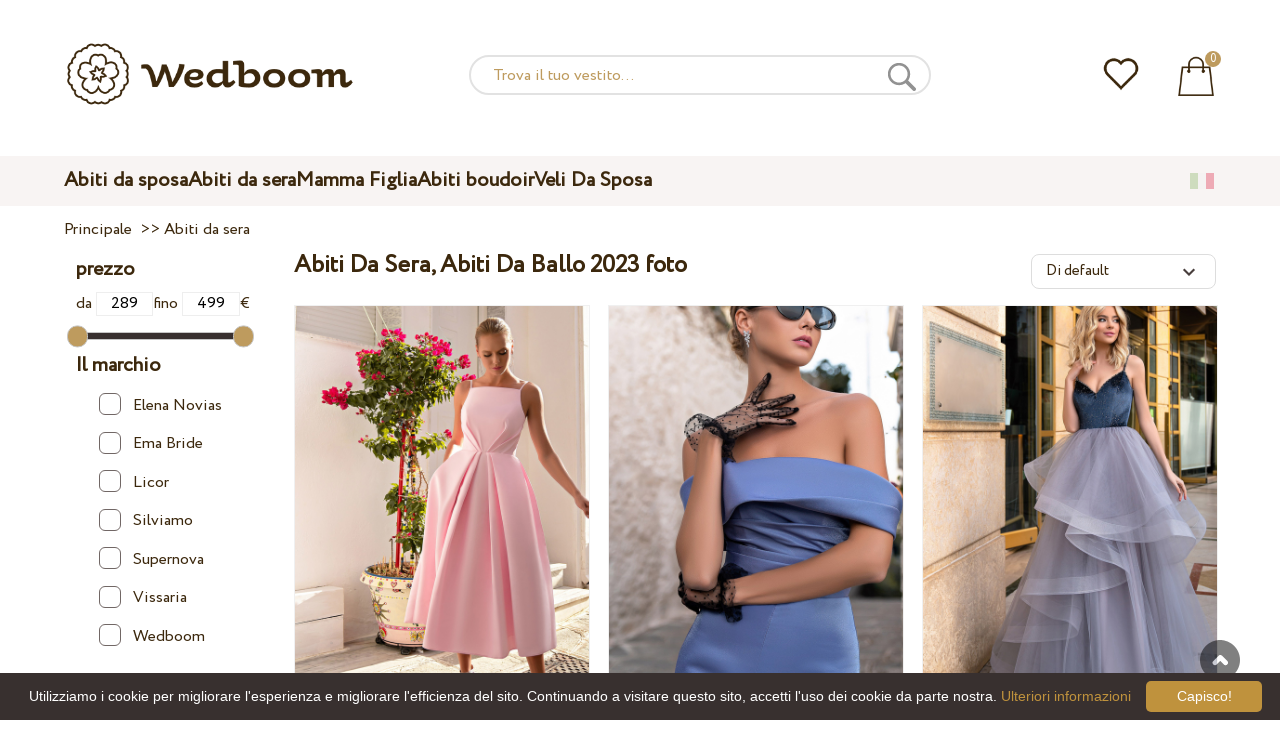

--- FILE ---
content_type: text/html; charset=UTF-8
request_url: https://wedboom.it/evening-dresses/photo-2023/
body_size: 11899
content:
<!DOCTYPE html><html lang="it"><head><title>Abiti Da Sera, Abiti Da Ballo 2023 foto – Wedboom.IT – negozio di abbigliamento online</title><meta http-equiv="Content-Type" content="text/html; charset=UTF-8"><meta name="description" content=""><meta name="keywords" content="Abiti Da Sera, Abiti Da Ballo 2023 foto"><meta name="viewport" content="width=device-width, initial-scale=1"><meta name="theme-color" content="#be9b5e"><link rel="icon" href="/favicon.ico" type="image/x-icon"><link rel="stylesheet" href="https://i.wdb.im/assets/css/normalize.min.css"><link rel="stylesheet" href="https://i.wdb.im/assets/css/style.min.css" media="screen"><link href="https://i.wdb.im/assets/css/mmenu.css" type="text/css" rel="stylesheet"><link href="https://i.wdb.im/assets/css/jquery-ui.min.css" rel="stylesheet" type="text/css"><script src="https://i.wdb.im/assets/js/jquery-1.8.3.min.js"></script><script src="https://i.wdb.im/assets/js/jquery-ui.min.js"></script><script src="https://i.wdb.im/assets/js/ajax-cart.js"></script><script src="https://i.wdb.im/assets/js/ajax-filter.js"></script><script src="https://i.wdb.im/assets/js/jquery-ias.min.js"></script><script async src="https://i.wdb.im/assets/js/product-to-session.js"></script><script src="https://i.wdb.im/assets/js/jquery.autocomplete-min.js"></script><script>
$(function() {
 if ($(window).width() <= 500) { $("img").each(function() { $(this).attr("src", $(this).attr("src").replace("800x1200", "400x600")); }); } }); </script><script src="https://i.wdb.im/assets/js/mmenu.js"></script><script>	
$(function() {
	$(".input_search").autocomplete({
 serviceUrl:'/ajax/search_products_it.php',
 minChars:1,
 noCache: false, 
 onSelect:
 function(suggestion){
 $(".input_search").closest('form').submit();
 },
 formatResult:
 function(suggestion, currentValue){
 var reEscape = new RegExp('(\\' + ['/', '.', '*', '+', '?', '|', '(', ')', '[', ']', '{', '}', '\\'].join('|\\') + ')', 'g');
 var pattern = '(' + currentValue.replace(reEscape, '\\$1') + ')';
 return (suggestion.data.image?"<img src='"+suggestion.data.image+"'> ":'') + suggestion.value.replace(new RegExp(pattern, 'gi'), '<strong>$1<\/strong>')+(suggestion.data.price_eur?" <span>"+suggestion.data.price_eur+" €</span>":'');
 }	
	});
});
$(function() {
	$(".input_search_mob").autocomplete({
 serviceUrl:'/ajax/search_products_it.php',
 minChars:1,
 noCache: false, 
 onSelect:
 function(suggestion){
 $(".input_search_mob").closest('form').submit();
 },
 formatResult:
 function(suggestion, currentValue){
 var reEscape = new RegExp('(\\' + ['/', '.', '*', '+', '?', '|', '(', ')', '[', ']', '{', '}', '\\'].join('|\\') + ')', 'g');
 var pattern = '(' + currentValue.replace(reEscape, '\\$1') + ')';
 return (suggestion.data.image?"<img src='"+suggestion.data.image+"'> ":'') + suggestion.value.replace(new RegExp(pattern, 'gi'), '<strong>$1<\/strong>')+(suggestion.data.price_eur?" <span>"+suggestion.data.price_eur+" €</span>":'');
 }	
	});
});
</script><script async src="https://www.googletagmanager.com/gtag/js?id=UA-31393438-3"></script><script>
 window.dataLayer = window.dataLayer || [];
 function gtag(){dataLayer.push(arguments);}
 gtag('js', new Date());
 gtag('config', 'UA-31393438-3');
	</script><script>
 var _gaq = _gaq || [];
 _gaq.push(['_setAccount', 'UA-31393438-3']);
 _gaq.push(['_setDomainName', 'wedboom.it']);
 _gaq.push(['_trackPageview']);
 (function() {
 var ga = document.createElement('script'); ga.type = 'text/javascript'; ga.async = true;
 ga.src = ('https:' == document.location.protocol ? 'https://ssl' : 'http://www') + '.google-analytics.com/ga.js';
 var s = document.getElementsByTagName('script')[0]; s.parentNode.insertBefore(ga, s);
 })();
	</script><script>(function(w,d,s,l,i){w[l]=w[l]||[];w[l].push({'gtm.start':
new Date().getTime(),event:'gtm.js'});var f=d.getElementsByTagName(s)[0],
j=d.createElement(s),dl=l!='dataLayer'?'&l='+l:'';j.async=true;j.src=
'https://www.googletagmanager.com/gtm.js?id='+i+dl;f.parentNode.insertBefore(j,f);
})(window,document,'script','dataLayer','GTM-{$version->google_gmt|escape}');</script><script>
 !function(f,b,e,v,n,t,s)
 {if(f.fbq)return;n=f.fbq=function(){n.callMethod?
 n.callMethod.apply(n,arguments):n.queue.push(arguments)};
 if(!f._fbq)f._fbq=n;n.push=n;n.loaded=!0;n.version='2.0';
 n.queue=[];t=b.createElement(e);t.async=!0;
 t.src=v;s=b.getElementsByTagName(e)[0];
 s.parentNode.insertBefore(t,s)}(window, document,'script',
 'https://connect.facebook.net/en_US/fbevents.js');
 fbq('init', '677481419402271'); 
 fbq('init', '2313254658801892');
 fbq('track', 'PageView');
</script><script type='application/ld+json'>{"@context":"https://schema.org","@type":"Organization","url":"https://wedboom.eu/","sameAs":["https://www.facebook.com/wedboom","https://www.instagram.com/wedboomstore/"],"@id":"https://wedbooom.eu/#organization","name":"Wedboom","logo":"{$settings->cdn1}/images/logo.png"}</script><script>
var page = '';
var sort = '';
var keyword = '';
var current_url = 'https://wedboom.it/';
current_url += 'evening-dresses/photo-2023/';
</script><script>
document.addEventListener(
"DOMContentLoaded", () => {
new Mmenu( "#my-menu", {
navbar: {
title: "Wedboom.IT – negozio di abbigliamento online"
}
});
}
);
</script><script>
$(document).ready(function(){
$(window).scroll(function(){
if ($(this).scrollTop() > 100) {
$('.scrollup').fadeIn();
} else {
$('.scrollup').fadeOut();
}
});
$('.scrollup').click(function(){
$("html, body").animate({ scrollTop: 0 }, 600);
return false;
});
});
</script><script>
fbq('trackCustom', 'ViewCategory', {
 content_name: 'Abiti Da Sera, Abiti Da Ballo 2023 foto',
 content_category: 'Principale > Abiti da sera',
 content_ids: ['17020', '17019', '17018', '17017', '17016', '17015', '17014', '17013', '17012', '17011'],
 content_type: 'product',
 product_catalog_id: '502032250612946'
});
</script><script async id="cookieinfo" src="https://i.wdb.im/assets/js/cookieinfo.min.js" data-bg="#38302f" data-fg="#FFFFFF" data-divlinkbg="#bf923d" data-link="#bf923d" data-divlink="#FFFFFF" data-cookie="CookieInfoScript" data-message="Utilizziamo i cookie per migliorare l'esperienza e migliorare l'efficienza del sito. Continuando a visitare questo sito, accetti l'uso dei cookie da parte nostra." data-linkmsg="Ulteriori informazioni" data-close-text="Capisco!"></script></head><body><noscript><img height="1" width="1" alt="" style="display:none" src="https://www.facebook.com/tr?id=677481419402271&ev=PageView&noscript=1" /></noscript><noscript><img height="1" width="1" alt="" style="display:none" src="https://www.facebook.com/tr?id=2313254658801892&ev=PageView&noscript=1" /></noscript><script>
$(window).scroll(function() {
var height = $(window).scrollTop();
if(height > 130){
$("#header-fixed").slideDown(100);
} else{
$("#header-fixed").slideUp(100);
}
});
</script><div id="header-fixed"><div id="catalog-menu-container-fix"><div id="fixed-catalog"><ul><li><a href="/wedding-dresses/">Abiti da sposa</a></li><li><a href="/evening-dresses/">Abiti da sera</a></li><li><a href="/family-look/">Mamma Figlia</a></li><li><a href="/boudoir-dresses/">Abiti boudoir</a></li><li><a href="/bridal-veils/">Veli Da Sposa</a></li></ul></div><div id="fixed-informer"><div class="wishlist_informer"><a href="/wishlist/"><div class="whishlist-informer-off"></div></a></div><div class="cart_informer"><script>
$(document).ready(function(){
 $(".show-cart").click(function(){
 $("#header-fixed > .cart_informer > .data").show();
 $("#header > .cart_informer > .data").show();
 $("#header-mob > .cart_informer > .data").show();
 });
 $(".close-cart").click(function(){
 $("#header-fixed > .cart_informer > .data").hide();
 $("#header > .cart_informer > .data").hide();
 $("#header-mob > .cart_informer > .data").hide();
 });
});
</script><script>
function positionCartModal() {
 const modal = document.querySelector('.modal-cart');
 if (!modal) return;
 const modalHeight = modal.offsetHeight;
 const screenHeight = window.innerHeight;
 if (modalHeight < screenHeight * 0.9) { modal.style.top = '50%'; modal.style.transform = 'translate(-50%, -50%)'; } else { modal.style.top = '5%'; modal.style.transform = 'translateX(-50%)'; } } window.addEventListener('load', positionCartModal); window.addEventListener('resize', positionCartModal); </script><div class="cart-informer-off"></div><span class="informer-items informer-items-full">0</span></a></div><div id="modal_cart" class="modal data" style="display:none"><div class="modal-cart"><div class="close-cart"><a href="#"><img src="https://i.wdb.im/images/close-b.png" alt="per chiudere" title="per chiudere"></a></div><h4>Cesto</h4><span>Il tuo carrello è vuoto</span></div></div></div></div></div></div><div id="header"><div id="logo"><a href="/"><img src="https://i.wdb.im/images/logo.png" alt="Wedboom.IT" title="Wedboom.IT"></a></div><div id="search"><form action="/search"><input class="input_search" type="text" name="keyword" value="" placeholder="Trova il tuo vestito..."/><input type="hidden" name="lang" value="it"><input type="image" src="[data-uri]" alt="ricerca" title="ricerca"></form></div><div class="wishlist_informer"><a href="/wishlist/"><div class="whishlist-informer-off"></div></a></div><div class="cart_informer"><script>
$(document).ready(function(){
 $(".show-cart").click(function(){
 $("#header-fixed > .cart_informer > .data").show();
 $("#header > .cart_informer > .data").show();
 $("#header-mob > .cart_informer > .data").show();
 });
 $(".close-cart").click(function(){
 $("#header-fixed > .cart_informer > .data").hide();
 $("#header > .cart_informer > .data").hide();
 $("#header-mob > .cart_informer > .data").hide();
 });
});
</script><script>
function positionCartModal() {
 const modal = document.querySelector('.modal-cart');
 if (!modal) return;
 const modalHeight = modal.offsetHeight;
 const screenHeight = window.innerHeight;
 if (modalHeight < screenHeight * 0.9) { modal.style.top = '50%'; modal.style.transform = 'translate(-50%, -50%)'; } else { modal.style.top = '5%'; modal.style.transform = 'translateX(-50%)'; } } window.addEventListener('load', positionCartModal); window.addEventListener('resize', positionCartModal); </script><div class="cart-informer-off"></div><span class="informer-items informer-items-full">0</span></a></div><div id="modal_cart" class="modal data" style="display:none"><div class="modal-cart"><div class="close-cart"><a href="#"><img src="https://i.wdb.im/images/close-b.png" alt="per chiudere" title="per chiudere"></a></div><h4>Cesto</h4><span>Il tuo carrello è vuoto</span></div></div></div></div><div id="header-mob"><div id="menu"><a href="#my-menu"></a></div><div id="search-mob-h"><a href="#"></a></div><div id="logo-mob"><a href="/"></a></div><div class="wishlist_informer"><a href="/wishlist/"><div class="whishlist-informer-off"></div></a></div><div class="cart_informer"><script>
$(document).ready(function(){
 $(".show-cart").click(function(){
 $("#header-fixed > .cart_informer > .data").show();
 $("#header > .cart_informer > .data").show();
 $("#header-mob > .cart_informer > .data").show();
 });
 $(".close-cart").click(function(){
 $("#header-fixed > .cart_informer > .data").hide();
 $("#header > .cart_informer > .data").hide();
 $("#header-mob > .cart_informer > .data").hide();
 });
});
</script><script>
function positionCartModal() {
 const modal = document.querySelector('.modal-cart');
 if (!modal) return;
 const modalHeight = modal.offsetHeight;
 const screenHeight = window.innerHeight;
 if (modalHeight < screenHeight * 0.9) { modal.style.top = '50%'; modal.style.transform = 'translate(-50%, -50%)'; } else { modal.style.top = '5%'; modal.style.transform = 'translateX(-50%)'; } } window.addEventListener('load', positionCartModal); window.addEventListener('resize', positionCartModal); </script><div class="cart-informer-off"></div><span class="informer-items informer-items-full">0</span></a></div><div id="modal_cart" class="modal data" style="display:none"><div class="modal-cart"><div class="close-cart"><a href="#"><img src="https://i.wdb.im/images/close-b.png" alt="per chiudere" title="per chiudere"></a></div><h4>Cesto</h4><span>Il tuo carrello è vuoto</span></div></div></div></div><div id="modal-search" class="modal"><script>
$(document).ready(function(){
 $("#hide-search").click(function(){
 $("#search-mob").hide();
 $("#modal-search").hide();
 MagicSlideshow.play('slideshow-1');
 });
 $("#search-mob-h").click(function(){
 $("#search-mob").show();
 $("#modal-search").show();
 MagicSlideshow.pause('slideshow-1');
 });	
});
</script><div id="search-mob"><img id="hide-search" src="https://i.wdb.im/images/px.png" alt="per chiudere"><form action="/search"><input class="input_search_mob" type="text" name="keyword" value="" placeholder="Trova il tuo vestito..."/><input type="hidden" name="lang" value="it"><input type="image" src="[data-uri]" alt="ricerca" title="ricerca"></form></div></div><script>
	window.onscroll = function() {myFunction()};
	var header = document.getElementById("header-mob");
	var sticky = header.offsetTop;
	function myFunction() {
 if (window.pageYOffset > sticky) {
 header.classList.add("sticky");
 } else {
 header.classList.remove("sticky");
 }
	}	
	</script><div id="catalog-menu"><div id="catalog-menu-container"><ul><li><a href="/wedding-dresses/">Abiti da sposa</a></li><li><a href="/evening-dresses/">Abiti da sera</a></li><li><a href="/family-look/">Mamma Figlia</a></li><li><a href="/boudoir-dresses/">Abiti boudoir</a></li><li><a href="/bridal-veils/">Veli Da Sposa</a></li></ul><div id="versions"><div id="langs"></div><div id="flags"><a href="#" onclick="document.getElementById('international').style.display='block';MagicSlideshow.pause('slideshow-1');return false;"><img class="it flag" src="https://i.wdb.im/images/px.png" alt=""></a></div></div></div></div><div id="international" class="modal" style="display:none"><div class="modal-vers"><div id="close-lang"><a href="#" onclick="document.getElementById('international').style.display='none';return false;"><img src="[data-uri]" alt="per chiudere" title="per chiudere"></a></div><div class="international"><ul class="in-1"><li class="at"><a href="https://wedboom.at/" rel="nofollow">Österreich<span class="language">(Austria)</span></a><li class="be"><a href="https://wedboom.be/" rel="nofollow">Belgique<span class="language">(Belgium)</span></a><li class="bg"><a href="https://wedboom.eu/bg/" rel="nofollow">България<span class="language">(Bulgaria)</span></a></li><li class="hr"><a href="https://wedboom.eu/hr/" rel="nofollow">Hrvatska<span class="language">(Croatia)</span></a></li><li class="cz"><a href="https://wedboom.cz/" rel="nofollow">Česko<span class="language">(Czechia)</span></a><li class="da"><a href="https://wedboom.eu/da/" rel="nofollow">Danmark<span class="language">(Denmark)</span></a></li><li class="et"><a href="https://wedboom.eu/et/" rel="nofollow">Eesti<span class="language">(Estonia)</span></a></li><li class="fi"><a href="https://wedboom.eu/fi/" rel="nofollow">Suomi<span class="language">(Finland)</span></a></li><li class="fr"><a href="https://wedboom.fr/" rel="nofollow">France<span class="language">(France)</span></a><li class="de"><a href="https://wedboom.de/" rel="nofollow">Deutschland<span class="language">(Germany)</span></a><li class="el"><a href="https://wedboom.eu/el/" rel="nofollow">Ελλάδα<span class="language">(Greece)</span></a></li></ul><ul class="in-2"><li class="hu"><a href="https://wedboom.eu/hu/" rel="nofollow">Magyarország<span class="language">(Hungary)</span></a></li><li class="it"><a href="https://wedboom.it/" rel="nofollow">Italia<span class="language">(Italy)</span></a><li class="kz"><a href="https://wedboom.kz/kk/" rel="nofollow">Қазақстан<span class="language">(Kazakhstan)</span></a><li class="lv"><a href="https://wedboom.eu/lv/" rel="nofollow">Latvija<span class="language">(Latvia)</span></a></li><li class="lt"><a href="https://wedboom.eu/lt/" rel="nofollow">Lietuva<span class="language">(Lithuania)</span></a></li><li class="md"><a href="https://wedboom.md/ro/" rel="nofollow">Moldova<span class="language">(Moldova)</span></a><li class="nl"><a href="https://wedboom.nl/" rel="nofollow">Nederland<span class="language">(Netherlands)</span></a><li class="nn"><a href="https://wedboom.eu/nn/" rel="nofollow">Noreg<span class="language">(Norway)</span></a></li><li class="pl"><a href="https://wedboom.pl/" rel="nofollow">Polska<span class="language">(Poland)</span></a><li class="pt"><a href="https://wedboom.eu/pt/" rel="nofollow">Portugal<span class="language">(Portugal)</span></a></li><li class="ro"><a href="https://wedboom.ro/" rel="nofollow">România<span class="language">(Romania)</span></a></ul><ul class="in-3"><li class="sr"><a href="https://wedboom.eu/sr/" rel="nofollow">Србија<span class="language">(Serbia)</span></a></li><li class="sk"><a href="https://wedboom.eu/sk/" rel="nofollow">Slovensko<span class="language">(Slovakia)</span></a></li><li class="sl"><a href="https://wedboom.eu/sl/" rel="nofollow">Slovenija<span class="language">(Slovenia)</span></a></li><li class="es"><a href="https://wedboom.es/" rel="nofollow">España<span class="language">(Spain)</span></a><li class="sv"><a href="https://wedboom.eu/sv/" rel="nofollow">Sverige<span class="language">(Sweden)</span></a></li><li class="ch"><a href="https://wedboom.ch/de/" rel="nofollow">Schweiz<span class="language">(Switzerland)</span></a><li class="ua"><a href="https://wedboom.ua/uk/" rel="nofollow">Україна<span class="language">(Ukraine)</span></a><li class="uk"><a href="https://wedboom.co.uk/" rel="nofollow">United Kingdom<span class="language">(UK)</span></a><li class="eu"><a href="https://wedboom.eu/en/" rel="nofollow">Europe<span class="language">(English)</span></a><li class="net"><a href="https://wedboom.net/" rel="nofollow">International<span class="language">(English)</span></a></ul></div></div></div><script>
document.addEventListener('click', function (event) {
 const modal = event.target.closest('.modal');
 if (!modal) return;
 if (!event.target.closest('.modal-cart, .modal-vers, .modal-pay, .modal-sizes, #search-mob, #filter_block')) {
 modal.style.display = 'none';
 }
});
</script><div id="content"><div class="content-container"><div id="path" xmlns:v="https://rdf.data-vocabulary.org/#"><a href="/" property="v:url" title="Wedboom.IT – negozio di abbigliamento online"><span typeof="v:Breadcrumb" property="v:title">Principale</span></a>
&nbsp;>>&nbsp;<a href="/evening-dresses/" property="v:url" title="Abiti da sera"><span typeof="v:Breadcrumb" property="v:title">Abiti da sera</span></a></div></div><div class="content-container" id="content-container"><div id="filter_block"><script>
	$(document).ready(function(){
 $("#hide_filter").click(function(){
 $("#filter_block").hide();
 $(".filter").hide();
 });
 $("#products_filter").click(function(){
 $("#filter_block").show();
 $(".filter").show();
 });
 if(window.location.href.indexOf("filter") > -1) {
 $("#filter_block").show();
 $(".filter").show();
 }	
	});
	</script><div id="filter_block2"><a href="https://wedboom.it/evening-dresses/photo-2023/"><img src="https://i.wdb.im/images/close-b.png" alt="per chiudere" title="per chiudere"></a><script>
$('#flat-slider').slider({
orientation: 'horizontal',
range: true,
values: [17,67]
});
$(document).ready(function(){
var minMtf = 289;
var maxMtf = 499;
var valuesFirst = 289;
var valuesSecond = 499;
$( "#flat-slider" ).slider({
range: true,
min: minMtf,
max: maxMtf,
values: [ valuesFirst, valuesSecond ],
stop: function(event, ui) {
$( "input#minCost" ).val( ui.values[ 0 ] );
$( "input#maxCost" ).val( ui.values[ 1 ] );
$( "input#maxCost" ).trigger('change');
},
slide: function( event, ui ) {
$( "input#minCost" ).val( ui.values[ 0 ] );
$( "input#maxCost" ).val( ui.values[ 1 ] );
}
});
$("input#minCost").change(function(){
var value1=$("input#minCost").val();
var value2=$("input#maxCost").val();
if(parseInt(value1) > parseInt(value2)){
value1 = value2;
$("input#minCost").val(value1);
}
$("#flat-slider").slider("values",0,value1);
});
$("input#maxCost").change(function(){
var value1=$("input#minCost").val();
var value2=$("input#maxCost").val();
if(parseInt(value1) > parseInt(value2)){
value2 = value1;
$("input#maxCost").val(value2);
}
$("#flat-slider").slider("values",1,value2);
});
});
</script><form method="get" action="/evening-dresses/photo-2023/" id="featur" name="featur"><div class="price_position"><h3 id="fh">prezzo</h3><div class="filters_wrapper"><div><label for="minCost">da
 <input style="width: 25%; padding:2px; text-align:center; background-color: transparent; border: 1px solid #eee;" type="text" name="price_first" id="minCost" value="289"/></label><label for="maxCost">fino
 <input style="width: 25%; padding:2px; text-align:center; background-color: transparent; border: 1px solid #eee;" type="text" name="price_last" id="maxCost" value="499"/></label>€
 </div><br><div class="flat-slider" id="flat-slider" style="width: 80%;"></div><br></div></div><div class="filter_group"><h3 class="feature_name" data-feature="brand">
 Il marchio
 </h3><div id="brands_div"><ul><li><label class="container" for="brand_20">Elena Novias<input type="checkbox" id="brand_20" name="brand_20" value="20" /><span class="checkmark"></span></label></li><li><label class="container" for="brand_4">Ema Bride<input type="checkbox" id="brand_4" name="brand_4" value="4" /><span class="checkmark"></span></label></li><li><label class="container" for="brand_16">Licor<input type="checkbox" id="brand_16" name="brand_16" value="16" /><span class="checkmark"></span></label></li><li><label class="container" for="brand_9">Silviamo<input type="checkbox" id="brand_9" name="brand_9" value="9" /><span class="checkmark"></span></label></li><li><label class="container" for="brand_10">Supernova<input type="checkbox" id="brand_10" name="brand_10" value="10" /><span class="checkmark"></span></label></li><li><label class="container" for="brand_15">Vissaria<input type="checkbox" id="brand_15" name="brand_15" value="15" /><span class="checkmark"></span></label></li><li><label class="container" for="brand_1">Wedboom<input type="checkbox" id="brand_1" name="brand_1" value="1" /><span class="checkmark"></span></label></li></ul></div><br><h3 class="feature_name" data-feature="1">
 Silhouette
 </h3><ul><li><label class="container" for="1pai_1">A-silhouette<input type="checkbox" id="1pai_1" name="1[]" value="a-line" /><span class="checkmark"></span></label></li><li><label class="container" for="1pai_2">Gonna soffice<input type="checkbox" id="1pai_2" name="1[]" value="ball-gown" /><span class="checkmark"></span></label></li><li><label class="container" for="1pai_3">Sirena<input type="checkbox" id="1pai_3" name="1[]" value="fit-and-flare" /><span class="checkmark"></span></label></li><li><label class="container" for="1pai_4">Silhouette dritta<input type="checkbox" id="1pai_4" name="1[]" value="sheath" /><span class="checkmark"></span></label></li><li><label class="container" for="1pai_5">Abito corto<input type="checkbox" id="1pai_5" name="1[]" value="tea-length" /><span class="checkmark"></span></label></li></ul><h3 class="feature_name" data-feature="5">
 Strascico
 </h3><ul><li><label class="container" for="5pai_1">No<input type="checkbox" id="5pai_1" name="5[]" value="-no" /><span class="checkmark"></span></label></li><li><label class="container" for="5pai_2">Sì<input type="checkbox" id="5pai_2" name="5[]" value="-yes" /><span class="checkmark"></span></label></li></ul><h3 class="feature_name" data-feature="8">
 Manica
 </h3><ul><li><label class="container" for="8pai_1">3/4<input type="checkbox" id="8pai_1" name="8[]" value="3/4" /><span class="checkmark"></span></label></li><li><label class="container" for="8pai_2">Lungo<input type="checkbox" id="8pai_2" name="8[]" value="-long" /><span class="checkmark"></span></label></li><li><label class="container" for="8pai_3">No<input type="checkbox" id="8pai_3" name="8[]" value="-no" /><span class="checkmark"></span></label></li><li><label class="container" for="8pai_4">Corto<input type="checkbox" id="8pai_4" name="8[]" value="-short" /><span class="checkmark"></span></label></li></ul><h3 class="feature_name" data-feature="6">
 Trasformatore
 </h3><ul><li><label class="container" for="6pai_1">No<input type="checkbox" id="6pai_1" name="6[]" value="-no" /><span class="checkmark"></span></label></li><li><label class="container" for="6pai_2">Sì<input type="checkbox" id="6pai_2" name="6[]" value="-yes" /><span class="checkmark"></span></label></li></ul><br><div id="mob-filter-buttons"><div id="mob-filter-butts"><a href="https://wedboom.it/evening-dresses/photo-2023/" class="show-filter">Mostrare</a><span>&nbsp;</span><a href="/evening-dresses/" class="cancel-filter">Scartare</a></div></div><a href="/evening-dresses/">Cancella tutti i filtri</a></div></form><br /></div></div><div id="products_block"><div id="products_header"><h1>Abiti Da Sera, Abiti Da Ballo 2023 foto </h1></div><div id="products_sort"><script>
 function clicker(that) {
 var pick = that.options[that.selectedIndex].value;
 location.href = pick;
 }
	</script><script>	
	if ($(window).width() < 1024) { jQuery(function ($) { var ajaxBox = document.getElementById('ajax-box'); if ( localStorage.class ) { ajaxBox.className = localStorage.class; } $(':button.catalog-full, :button.catalog').click(function (e) { localStorage.class = ajaxBox.className = e.target.className; }); }); } </script><select onchange="clicker(this)" class="sort" id="sizes"><option value="/evening-dresses/photo-2023/?sort=views">Per popolarità</option><option value="/evening-dresses/photo-2023/?sort=price">Prezzo crescente</option><option value="/evening-dresses/photo-2023/?sort=priced">Prezzo decrescente</option><option value="/evening-dresses/photo-2023/?sort=name">Per nome</option><option selected value="/evening-dresses/photo-2023/?sort=position">Di default</option></select></div><div id="products_grid"><button class="catalog-full"></button><button class="catalog"></button></div><div id="products_filter"><img src="https://i.wdb.im/images/px.png" alt="filtro" /></div><ul id="ajax-box" class="catalog"><li class="products"><div class="image"><a href="/evening-dresses/ema-bride-v-218" title="Abito da sera Ema Bride V-218"><img class="list" src="https://i.wdb.im/products/EBV-218-1.800x1200.jpg" alt="Abito da sera Ema Bride V-218" title="Abito da sera Ema Bride V-218"/></a><div class="color-icons"><ul class="colors"><li title="Rosa" style="background-color: #FFC0CB;color: #FFC0CB"><li title="Blu" style="background-color: #87ceeb;color: #87ceeb"></ul></div><div class="hover"><div class="wish"><a href="/wishlist?id=17020" class="addps" id="addToWishList-17020" data-id='17020' data-key='wishlist' data-informer='1' data-result-text='<img src="https://i.wdb.im/images/heart-on.png" alt="aggiunto ai preferiti" title="aggiunto ai preferiti">'><img src="https://i.wdb.im/images/heart-off.png" alt="è in attesa di Pronuncia in:" title="è in attesa di Pronuncia in:"></a><script>
 var a = document.getElementById('addToWishList-17020');
 a.addEventListener(
 'click', 
 function() { 
 fbq('track', 'AddToWishlist', {
 content_ids: ['17020'],
 content_type: 'product',
 product_catalog_id: '502032250612946',
 value: '339.99',
 currency: 'EUR' 
 }); 
 _gaq.push(['_trackEvent', '[Page Type]', 'Add to Wishlist', '[Abito da sera Ema Bride V-218]']); 
 },
 false
 );
 </script></div><div class="more"><a href="/evening-dresses/ema-bride-v-218">Dettagliato</a></div></div></div><div class="item_row"><div class="item_name"><a href="/evening-dresses/ema-bride-v-218" title="Abito da sera Ema Bride V-218">Abito da sera Ema Bride V-218</a><div class="price"><span class="strike">399.<span class="cents">99</span> €</span><span>339.<span class="cents">99</span> €</span></div></div><div class="buy_now"><a href="/evening-dresses/ema-bride-v-218">Dettagliato</a></div></div></li><li class="products"><div class="image"><a href="/evening-dresses/ema-bride-v-219" title="Abito da sera Ema Bride V-219"><img class="list" src="https://i.wdb.im/products/EBV-219-1.800x1200.jpg" alt="Abito da sera Ema Bride V-219" title="Abito da sera Ema Bride V-219"/></a><div class="color-icons"><ul class="colors"><li title="Blu" style="background-color: #0000ff;color: #0000ff"><li title="Verde" style="background-color: #006633;color: #006633"></ul></div><div class="hover"><div class="wish"><a href="/wishlist?id=17019" class="addps" id="addToWishList-17019" data-id='17019' data-key='wishlist' data-informer='1' data-result-text='<img src="https://i.wdb.im/images/heart-on.png" alt="aggiunto ai preferiti" title="aggiunto ai preferiti">'><img src="https://i.wdb.im/images/heart-off.png" alt="è in attesa di Pronuncia in:" title="è in attesa di Pronuncia in:"></a><script>
 var a = document.getElementById('addToWishList-17019');
 a.addEventListener(
 'click', 
 function() { 
 fbq('track', 'AddToWishlist', {
 content_ids: ['17019'],
 content_type: 'product',
 product_catalog_id: '502032250612946',
 value: '449.99',
 currency: 'EUR' 
 }); 
 _gaq.push(['_trackEvent', '[Page Type]', 'Add to Wishlist', '[Abito da sera Ema Bride V-219]']); 
 },
 false
 );
 </script></div><div class="more"><a href="/evening-dresses/ema-bride-v-219">Dettagliato</a></div></div></div><div class="item_row"><div class="item_name"><a href="/evening-dresses/ema-bride-v-219" title="Abito da sera Ema Bride V-219">Abito da sera Ema Bride V-219</a><div class="price"><span class="strike">479.<span class="cents">99</span> €</span><span>449.<span class="cents">99</span> €</span></div></div><div class="buy_now"><a href="/evening-dresses/ema-bride-v-219">Dettagliato</a></div></div></li><li class="products"><div class="image"><a href="/evening-dresses/ema-bride-v-220" title="Abito da sera Ema Bride V-220"><img class="list" src="https://i.wdb.im/products/EBV-220-1.800x1200.jpg" alt="Abito da sera Ema Bride V-220" title="Abito da sera Ema Bride V-220"/></a><div class="color-icons"><ul class="colors"><li title="Grigio-blu" style="background-color: #6699cc;color: #6699cc"><li title="Rosso" style="background-color: #FF0000;color: #FF0000"></ul></div><div class="hover"><div class="wish"><a href="/wishlist?id=17018" class="addps" id="addToWishList-17018" data-id='17018' data-key='wishlist' data-informer='1' data-result-text='<img src="https://i.wdb.im/images/heart-on.png" alt="aggiunto ai preferiti" title="aggiunto ai preferiti">'><img src="https://i.wdb.im/images/heart-off.png" alt="è in attesa di Pronuncia in:" title="è in attesa di Pronuncia in:"></a><script>
 var a = document.getElementById('addToWishList-17018');
 a.addEventListener(
 'click', 
 function() { 
 fbq('track', 'AddToWishlist', {
 content_ids: ['17018'],
 content_type: 'product',
 product_catalog_id: '502032250612946',
 value: '449.99',
 currency: 'EUR' 
 }); 
 _gaq.push(['_trackEvent', '[Page Type]', 'Add to Wishlist', '[Abito da sera Ema Bride V-220]']); 
 },
 false
 );
 </script></div><div class="more"><a href="/evening-dresses/ema-bride-v-220">Dettagliato</a></div></div></div><div class="item_row"><div class="item_name"><a href="/evening-dresses/ema-bride-v-220" title="Abito da sera Ema Bride V-220">Abito da sera Ema Bride V-220</a><div class="price"><span class="strike">489.<span class="cents">99</span> €</span><span>449.<span class="cents">99</span> €</span></div></div><div class="buy_now"><a href="/evening-dresses/ema-bride-v-220">Dettagliato</a></div></div></li><li class="products"><div class="image"><a href="/evening-dresses/ema-bride-v-221" title="Abito da sera Ema Bride V-221"><img class="list" src="https://i.wdb.im/products/EBV-221-1.800x1200.jpg" alt="Abito da sera Ema Bride V-221" title="Abito da sera Ema Bride V-221"/></a><div class="color-icons"></div><div class="hover"><div class="wish"><a href="/wishlist?id=17017" class="addps" id="addToWishList-17017" data-id='17017' data-key='wishlist' data-informer='1' data-result-text='<img src="https://i.wdb.im/images/heart-on.png" alt="aggiunto ai preferiti" title="aggiunto ai preferiti">'><img src="https://i.wdb.im/images/heart-off.png" alt="è in attesa di Pronuncia in:" title="è in attesa di Pronuncia in:"></a><script>
 var a = document.getElementById('addToWishList-17017');
 a.addEventListener(
 'click', 
 function() { 
 fbq('track', 'AddToWishlist', {
 content_ids: ['17017'],
 content_type: 'product',
 product_catalog_id: '502032250612946',
 value: '439.99',
 currency: 'EUR' 
 }); 
 _gaq.push(['_trackEvent', '[Page Type]', 'Add to Wishlist', '[Abito da sera Ema Bride V-221]']); 
 },
 false
 );
 </script></div><div class="more"><a href="/evening-dresses/ema-bride-v-221">Dettagliato</a></div></div></div><div class="item_row"><div class="item_name"><a href="/evening-dresses/ema-bride-v-221" title="Abito da sera Ema Bride V-221">Abito da sera Ema Bride V-221</a><div class="price"><span class="strike">499.<span class="cents">99</span> €</span><span>439.<span class="cents">99</span> €</span></div></div><div class="buy_now"><a href="/evening-dresses/ema-bride-v-221">Dettagliato</a></div></div></li><li class="products"><div class="image"><a href="/evening-dresses/ema-bride-v-222" title="Abito da sera Ema Bride V-222"><img class="list" src="https://i.wdb.im/products/EBV-222-1.800x1200.jpg" alt="Abito da sera Ema Bride V-222" title="Abito da sera Ema Bride V-222"/></a><div class="color-icons"><ul class="colors"><li title="Color lilla" style="background-color: #800080;color: #800080"><li title="Cipria" style="background-color: #FADADD;color: #FADADD"></ul></div><div class="hover"><div class="wish"><a href="/wishlist?id=17016" class="addps" id="addToWishList-17016" data-id='17016' data-key='wishlist' data-informer='1' data-result-text='<img src="https://i.wdb.im/images/heart-on.png" alt="aggiunto ai preferiti" title="aggiunto ai preferiti">'><img src="https://i.wdb.im/images/heart-off.png" alt="è in attesa di Pronuncia in:" title="è in attesa di Pronuncia in:"></a><script>
 var a = document.getElementById('addToWishList-17016');
 a.addEventListener(
 'click', 
 function() { 
 fbq('track', 'AddToWishlist', {
 content_ids: ['17016'],
 content_type: 'product',
 product_catalog_id: '502032250612946',
 value: '449.99',
 currency: 'EUR' 
 }); 
 _gaq.push(['_trackEvent', '[Page Type]', 'Add to Wishlist', '[Abito da sera Ema Bride V-222]']); 
 },
 false
 );
 </script></div><div class="more"><a href="/evening-dresses/ema-bride-v-222">Dettagliato</a></div></div></div><div class="item_row"><div class="item_name"><a href="/evening-dresses/ema-bride-v-222" title="Abito da sera Ema Bride V-222">Abito da sera Ema Bride V-222</a><div class="price"><span class="strike">499.<span class="cents">99</span> €</span><span>449.<span class="cents">99</span> €</span></div></div><div class="buy_now"><a href="/evening-dresses/ema-bride-v-222">Dettagliato</a></div></div></li><li class="products"><div class="image"><a href="/evening-dresses/ema-bride-v-223" title="Abito da sera Ema Bride V-223"><img class="list" src="https://i.wdb.im/products/EBV-223-1.800x1200.jpg" alt="Abito da sera Ema Bride V-223" title="Abito da sera Ema Bride V-223"/></a><div class="color-icons"><ul class="colors"><li title="Grigio" style="background-color: #808080;color: #808080"><li title="Nero" style="background-color: #000000;color: #000000"></ul></div><div class="hover"><div class="wish"><a href="/wishlist?id=17015" class="addps" id="addToWishList-17015" data-id='17015' data-key='wishlist' data-informer='1' data-result-text='<img src="https://i.wdb.im/images/heart-on.png" alt="aggiunto ai preferiti" title="aggiunto ai preferiti">'><img src="https://i.wdb.im/images/heart-off.png" alt="è in attesa di Pronuncia in:" title="è in attesa di Pronuncia in:"></a><script>
 var a = document.getElementById('addToWishList-17015');
 a.addEventListener(
 'click', 
 function() { 
 fbq('track', 'AddToWishlist', {
 content_ids: ['17015'],
 content_type: 'product',
 product_catalog_id: '502032250612946',
 value: '499.99',
 currency: 'EUR' 
 }); 
 _gaq.push(['_trackEvent', '[Page Type]', 'Add to Wishlist', '[Abito da sera Ema Bride V-223]']); 
 },
 false
 );
 </script></div><div class="more"><a href="/evening-dresses/ema-bride-v-223">Dettagliato</a></div></div></div><div class="item_row"><div class="item_name"><a href="/evening-dresses/ema-bride-v-223" title="Abito da sera Ema Bride V-223">Abito da sera Ema Bride V-223</a><div class="price"><span class="strike">549.<span class="cents">99</span> €</span><span>499.<span class="cents">99</span> €</span></div></div><div class="buy_now"><a href="/evening-dresses/ema-bride-v-223">Dettagliato</a></div></div></li><li class="products"><div class="image"><a href="/evening-dresses/ema-bride-v-224" title="Abito da sera Ema Bride V-224"><img class="list" src="https://i.wdb.im/products/EBV-224-1.800x1200.jpg" alt="Abito da sera Ema Bride V-224" title="Abito da sera Ema Bride V-224"/></a><div class="color-icons"></div><div class="hover"><div class="wish"><a href="/wishlist?id=17014" class="addps" id="addToWishList-17014" data-id='17014' data-key='wishlist' data-informer='1' data-result-text='<img src="https://i.wdb.im/images/heart-on.png" alt="aggiunto ai preferiti" title="aggiunto ai preferiti">'><img src="https://i.wdb.im/images/heart-off.png" alt="è in attesa di Pronuncia in:" title="è in attesa di Pronuncia in:"></a><script>
 var a = document.getElementById('addToWishList-17014');
 a.addEventListener(
 'click', 
 function() { 
 fbq('track', 'AddToWishlist', {
 content_ids: ['17014'],
 content_type: 'product',
 product_catalog_id: '502032250612946',
 value: '449.99',
 currency: 'EUR' 
 }); 
 _gaq.push(['_trackEvent', '[Page Type]', 'Add to Wishlist', '[Abito da sera Ema Bride V-224]']); 
 },
 false
 );
 </script></div><div class="more"><a href="/evening-dresses/ema-bride-v-224">Dettagliato</a></div></div></div><div class="item_row"><div class="item_name"><a href="/evening-dresses/ema-bride-v-224" title="Abito da sera Ema Bride V-224">Abito da sera Ema Bride V-224</a><div class="price"><span class="strike">499.<span class="cents">99</span> €</span><span>449.<span class="cents">99</span> €</span></div></div><div class="buy_now"><a href="/evening-dresses/ema-bride-v-224">Dettagliato</a></div></div></li><li class="products"><div class="image"><a href="/evening-dresses/ema-bride-v-225" title="Abito da sera Ema Bride V-225"><img class="list" src="https://i.wdb.im/products/EBV-225-1.800x1200.jpg" alt="Abito da sera Ema Bride V-225" title="Abito da sera Ema Bride V-225"/></a><div class="color-icons"></div><div class="hover"><div class="wish"><a href="/wishlist?id=17013" class="addps" id="addToWishList-17013" data-id='17013' data-key='wishlist' data-informer='1' data-result-text='<img src="https://i.wdb.im/images/heart-on.png" alt="aggiunto ai preferiti" title="aggiunto ai preferiti">'><img src="https://i.wdb.im/images/heart-off.png" alt="è in attesa di Pronuncia in:" title="è in attesa di Pronuncia in:"></a><script>
 var a = document.getElementById('addToWishList-17013');
 a.addEventListener(
 'click', 
 function() { 
 fbq('track', 'AddToWishlist', {
 content_ids: ['17013'],
 content_type: 'product',
 product_catalog_id: '502032250612946',
 value: '479.99',
 currency: 'EUR' 
 }); 
 _gaq.push(['_trackEvent', '[Page Type]', 'Add to Wishlist', '[Abito da sera Ema Bride V-225]']); 
 },
 false
 );
 </script></div><div class="more"><a href="/evening-dresses/ema-bride-v-225">Dettagliato</a></div></div></div><div class="item_row"><div class="item_name"><a href="/evening-dresses/ema-bride-v-225" title="Abito da sera Ema Bride V-225">Abito da sera Ema Bride V-225</a><div class="price"><span class="strike">529.<span class="cents">99</span> €</span><span>479.<span class="cents">99</span> €</span></div></div><div class="buy_now"><a href="/evening-dresses/ema-bride-v-225">Dettagliato</a></div></div></li><li class="products"><div class="image"><a href="/evening-dresses/ema-bride-v-226" title="Abito da sera Ema Bride V-226"><img class="list" src="https://i.wdb.im/products/EBV-226-1.800x1200.jpg" alt="Abito da sera Ema Bride V-226" title="Abito da sera Ema Bride V-226"/></a><div class="color-icons"><ul class="colors"><li title="Cipria" style="background-color: #FADADD;color: #FADADD"><li title="Lavanda" style="background-color: #967bb6;color: #967bb6"></ul></div><div class="hover"><div class="wish"><a href="/wishlist?id=17012" class="addps" id="addToWishList-17012" data-id='17012' data-key='wishlist' data-informer='1' data-result-text='<img src="https://i.wdb.im/images/heart-on.png" alt="aggiunto ai preferiti" title="aggiunto ai preferiti">'><img src="https://i.wdb.im/images/heart-off.png" alt="è in attesa di Pronuncia in:" title="è in attesa di Pronuncia in:"></a><script>
 var a = document.getElementById('addToWishList-17012');
 a.addEventListener(
 'click', 
 function() { 
 fbq('track', 'AddToWishlist', {
 content_ids: ['17012'],
 content_type: 'product',
 product_catalog_id: '502032250612946',
 value: '379.99',
 currency: 'EUR' 
 }); 
 _gaq.push(['_trackEvent', '[Page Type]', 'Add to Wishlist', '[Abito da sera Ema Bride V-226]']); 
 },
 false
 );
 </script></div><div class="more"><a href="/evening-dresses/ema-bride-v-226">Dettagliato</a></div></div></div><div class="item_row"><div class="item_name"><a href="/evening-dresses/ema-bride-v-226" title="Abito da sera Ema Bride V-226">Abito da sera Ema Bride V-226</a><div class="price"><span class="strike">419.<span class="cents">99</span> €</span><span>379.<span class="cents">99</span> €</span></div></div><div class="buy_now"><a href="/evening-dresses/ema-bride-v-226">Dettagliato</a></div></div></li><li class="products"><div class="image"><a href="/evening-dresses/ema-bride-v-227" title="Abito da sera Ema Bride V-227"><img class="list" src="https://i.wdb.im/products/EBV-227-1.800x1200.jpg" alt="Abito da sera Ema Bride V-227" title="Abito da sera Ema Bride V-227"/></a><div class="color-icons"></div><div class="hover"><div class="wish"><a href="/wishlist?id=17011" class="addps" id="addToWishList-17011" data-id='17011' data-key='wishlist' data-informer='1' data-result-text='<img src="https://i.wdb.im/images/heart-on.png" alt="aggiunto ai preferiti" title="aggiunto ai preferiti">'><img src="https://i.wdb.im/images/heart-off.png" alt="è in attesa di Pronuncia in:" title="è in attesa di Pronuncia in:"></a><script>
 var a = document.getElementById('addToWishList-17011');
 a.addEventListener(
 'click', 
 function() { 
 fbq('track', 'AddToWishlist', {
 content_ids: ['17011'],
 content_type: 'product',
 product_catalog_id: '502032250612946',
 value: '399.99',
 currency: 'EUR' 
 }); 
 _gaq.push(['_trackEvent', '[Page Type]', 'Add to Wishlist', '[Abito da sera Ema Bride V-227]']); 
 },
 false
 );
 </script></div><div class="more"><a href="/evening-dresses/ema-bride-v-227">Dettagliato</a></div></div></div><div class="item_row"><div class="item_name"><a href="/evening-dresses/ema-bride-v-227" title="Abito da sera Ema Bride V-227">Abito da sera Ema Bride V-227</a><div class="price"><span class="strike">429.<span class="cents">99</span> €</span><span>399.<span class="cents">99</span> €</span></div></div><div class="buy_now"><a href="/evening-dresses/ema-bride-v-227">Dettagliato</a></div></div></li><li class="products"><div class="image"><a href="/evening-dresses/ema-bride-v-228" title="Abito da sera Ema Bride V-228"><img class="list" src="https://i.wdb.im/products/EBV-228-1.800x1200.jpg" alt="Abito da sera Ema Bride V-228" title="Abito da sera Ema Bride V-228"/></a><div class="color-icons"><ul class="colors"><li title="Rosa sporco" style="background-color: #c28285;color: #c28285"><li title="Cappuccino" style="background-color: #bcada3;color: #bcada3"></ul></div><div class="hover"><div class="wish"><a href="/wishlist?id=17010" class="addps" id="addToWishList-17010" data-id='17010' data-key='wishlist' data-informer='1' data-result-text='<img src="https://i.wdb.im/images/heart-on.png" alt="aggiunto ai preferiti" title="aggiunto ai preferiti">'><img src="https://i.wdb.im/images/heart-off.png" alt="è in attesa di Pronuncia in:" title="è in attesa di Pronuncia in:"></a><script>
 var a = document.getElementById('addToWishList-17010');
 a.addEventListener(
 'click', 
 function() { 
 fbq('track', 'AddToWishlist', {
 content_ids: ['17010'],
 content_type: 'product',
 product_catalog_id: '502032250612946',
 value: '409.99',
 currency: 'EUR' 
 }); 
 _gaq.push(['_trackEvent', '[Page Type]', 'Add to Wishlist', '[Abito da sera Ema Bride V-228]']); 
 },
 false
 );
 </script></div><div class="more"><a href="/evening-dresses/ema-bride-v-228">Dettagliato</a></div></div></div><div class="item_row"><div class="item_name"><a href="/evening-dresses/ema-bride-v-228" title="Abito da sera Ema Bride V-228">Abito da sera Ema Bride V-228</a><div class="price"><span class="strike">449.<span class="cents">99</span> €</span><span>409.<span class="cents">99</span> €</span></div></div><div class="buy_now"><a href="/evening-dresses/ema-bride-v-228">Dettagliato</a></div></div></li><li class="products"><div class="image"><a href="/evening-dresses/ema-bride-v-229" title="Abito da sera Ema Bride V-229"><img class="list" src="https://i.wdb.im/products/EBV-229-1.800x1200.jpg" alt="Abito da sera Ema Bride V-229" title="Abito da sera Ema Bride V-229"/></a><div class="color-icons"><ul class="colors"><li title="Rosa sporco" style="background-color: #c28285;color: #c28285"><li title="Grigio-blu" style="background-color: #6699cc;color: #6699cc"></ul></div><div class="hover"><div class="wish"><a href="/wishlist?id=17009" class="addps" id="addToWishList-17009" data-id='17009' data-key='wishlist' data-informer='1' data-result-text='<img src="https://i.wdb.im/images/heart-on.png" alt="aggiunto ai preferiti" title="aggiunto ai preferiti">'><img src="https://i.wdb.im/images/heart-off.png" alt="è in attesa di Pronuncia in:" title="è in attesa di Pronuncia in:"></a><script>
 var a = document.getElementById('addToWishList-17009');
 a.addEventListener(
 'click', 
 function() { 
 fbq('track', 'AddToWishlist', {
 content_ids: ['17009'],
 content_type: 'product',
 product_catalog_id: '502032250612946',
 value: '389.99',
 currency: 'EUR' 
 }); 
 _gaq.push(['_trackEvent', '[Page Type]', 'Add to Wishlist', '[Abito da sera Ema Bride V-229]']); 
 },
 false
 );
 </script></div><div class="more"><a href="/evening-dresses/ema-bride-v-229">Dettagliato</a></div></div></div><div class="item_row"><div class="item_name"><a href="/evening-dresses/ema-bride-v-229" title="Abito da sera Ema Bride V-229">Abito da sera Ema Bride V-229</a><div class="price"><span class="strike">429.<span class="cents">99</span> €</span><span>389.<span class="cents">99</span> €</span></div></div><div class="buy_now"><a href="/evening-dresses/ema-bride-v-229">Dettagliato</a></div></div></li><li class="products"><div class="image"><a href="/evening-dresses/ema-bride-v-230" title="Abito da sera Ema Bride V-230"><img class="list" src="https://i.wdb.im/products/EBV-230-1.800x1200.jpg" alt="Abito da sera Ema Bride V-230" title="Abito da sera Ema Bride V-230"/></a><div class="color-icons"></div><div class="hover"><div class="wish"><a href="/wishlist?id=17008" class="addps" id="addToWishList-17008" data-id='17008' data-key='wishlist' data-informer='1' data-result-text='<img src="https://i.wdb.im/images/heart-on.png" alt="aggiunto ai preferiti" title="aggiunto ai preferiti">'><img src="https://i.wdb.im/images/heart-off.png" alt="è in attesa di Pronuncia in:" title="è in attesa di Pronuncia in:"></a><script>
 var a = document.getElementById('addToWishList-17008');
 a.addEventListener(
 'click', 
 function() { 
 fbq('track', 'AddToWishlist', {
 content_ids: ['17008'],
 content_type: 'product',
 product_catalog_id: '502032250612946',
 value: '409.99',
 currency: 'EUR' 
 }); 
 _gaq.push(['_trackEvent', '[Page Type]', 'Add to Wishlist', '[Abito da sera Ema Bride V-230]']); 
 },
 false
 );
 </script></div><div class="more"><a href="/evening-dresses/ema-bride-v-230">Dettagliato</a></div></div></div><div class="item_row"><div class="item_name"><a href="/evening-dresses/ema-bride-v-230" title="Abito da sera Ema Bride V-230">Abito da sera Ema Bride V-230</a><div class="price"><span class="strike">469.<span class="cents">99</span> €</span><span>409.<span class="cents">99</span> €</span></div></div><div class="buy_now"><a href="/evening-dresses/ema-bride-v-230">Dettagliato</a></div></div></li><li class="products"><div class="image"><a href="/evening-dresses/ema-bride-v-231" title="Abito da sera Ema Bride V-231"><img class="list" src="https://i.wdb.im/products/EBV-231-1.800x1200.jpg" alt="Abito da sera Ema Bride V-231" title="Abito da sera Ema Bride V-231"/></a><div class="color-icons"></div><div class="hover"><div class="wish"><a href="/wishlist?id=17007" class="addps" id="addToWishList-17007" data-id='17007' data-key='wishlist' data-informer='1' data-result-text='<img src="https://i.wdb.im/images/heart-on.png" alt="aggiunto ai preferiti" title="aggiunto ai preferiti">'><img src="https://i.wdb.im/images/heart-off.png" alt="è in attesa di Pronuncia in:" title="è in attesa di Pronuncia in:"></a><script>
 var a = document.getElementById('addToWishList-17007');
 a.addEventListener(
 'click', 
 function() { 
 fbq('track', 'AddToWishlist', {
 content_ids: ['17007'],
 content_type: 'product',
 product_catalog_id: '502032250612946',
 value: '439.99',
 currency: 'EUR' 
 }); 
 _gaq.push(['_trackEvent', '[Page Type]', 'Add to Wishlist', '[Abito da sera Ema Bride V-231]']); 
 },
 false
 );
 </script></div><div class="more"><a href="/evening-dresses/ema-bride-v-231">Dettagliato</a></div></div></div><div class="item_row"><div class="item_name"><a href="/evening-dresses/ema-bride-v-231" title="Abito da sera Ema Bride V-231">Abito da sera Ema Bride V-231</a><div class="price"><span class="strike">529.<span class="cents">99</span> €</span><span>439.<span class="cents">99</span> €</span></div></div><div class="buy_now"><a href="/evening-dresses/ema-bride-v-231">Dettagliato</a></div></div></li><li class="products"><div class="image"><a href="/evening-dresses/ema-bride-v-232" title="Abito da sera Ema Bride V-232"><img class="list" src="https://i.wdb.im/products/EBV-232-1.800x1200.jpg" alt="Abito da sera Ema Bride V-232" title="Abito da sera Ema Bride V-232"/></a><div class="color-icons"><ul class="colors"><li title="Rosso" style="background-color: #FF0000;color: #FF0000"><li title="Nero" style="background-color: #000000;color: #000000"></ul></div><div class="hover"><div class="wish"><a href="/wishlist?id=17006" class="addps" id="addToWishList-17006" data-id='17006' data-key='wishlist' data-informer='1' data-result-text='<img src="https://i.wdb.im/images/heart-on.png" alt="aggiunto ai preferiti" title="aggiunto ai preferiti">'><img src="https://i.wdb.im/images/heart-off.png" alt="è in attesa di Pronuncia in:" title="è in attesa di Pronuncia in:"></a><script>
 var a = document.getElementById('addToWishList-17006');
 a.addEventListener(
 'click', 
 function() { 
 fbq('track', 'AddToWishlist', {
 content_ids: ['17006'],
 content_type: 'product',
 product_catalog_id: '502032250612946',
 value: '389.99',
 currency: 'EUR' 
 }); 
 _gaq.push(['_trackEvent', '[Page Type]', 'Add to Wishlist', '[Abito da sera Ema Bride V-232]']); 
 },
 false
 );
 </script></div><div class="more"><a href="/evening-dresses/ema-bride-v-232">Dettagliato</a></div></div></div><div class="item_row"><div class="item_name"><a href="/evening-dresses/ema-bride-v-232" title="Abito da sera Ema Bride V-232">Abito da sera Ema Bride V-232</a><div class="price"><span class="strike">429.<span class="cents">99</span> €</span><span>389.<span class="cents">99</span> €</span></div></div><div class="buy_now"><a href="/evening-dresses/ema-bride-v-232">Dettagliato</a></div></div></li><li class="products"><div class="image"><a href="/evening-dresses/licor-2600" title="Abito da sera Licor 2600"><img class="list" src="https://i.wdb.im/products/licor-2600-1.800x1200.jpg" alt="Abito da sera Licor 2600" title="Abito da sera Licor 2600"/></a><div class="color-icons"><ul class="colors"><li title="Blu" style="background-color: #87ceeb;color: #87ceeb"><li title="Cipria" style="background-color: #FADADD;color: #FADADD"></ul></div><div class="hover"><div class="wish"><a href="/wishlist?id=17005" class="addps" id="addToWishList-17005" data-id='17005' data-key='wishlist' data-informer='1' data-result-text='<img src="https://i.wdb.im/images/heart-on.png" alt="aggiunto ai preferiti" title="aggiunto ai preferiti">'><img src="https://i.wdb.im/images/heart-off.png" alt="è in attesa di Pronuncia in:" title="è in attesa di Pronuncia in:"></a><script>
 var a = document.getElementById('addToWishList-17005');
 a.addEventListener(
 'click', 
 function() { 
 fbq('track', 'AddToWishlist', {
 content_ids: ['17005'],
 content_type: 'product',
 product_catalog_id: '502032250612946',
 value: '299.99',
 currency: 'EUR' 
 }); 
 _gaq.push(['_trackEvent', '[Page Type]', 'Add to Wishlist', '[Abito da sera Licor 2600]']); 
 },
 false
 );
 </script></div><div class="more"><a href="/evening-dresses/licor-2600">Dettagliato</a></div></div></div><div class="item_row"><div class="item_name"><a href="/evening-dresses/licor-2600" title="Abito da sera Licor 2600">Abito da sera Licor 2600</a><div class="price"><span class="strike">399.<span class="cents">99</span> €</span><span>299.<span class="cents">99</span> €</span></div></div><div class="buy_now"><a href="/evening-dresses/licor-2600">Dettagliato</a></div></div></li><li class="products"><div class="image"><a href="/evening-dresses/licor-2601" title="Abito da sera Licor 2601"><img class="list" src="https://i.wdb.im/products/licor-2601-1.800x1200.jpg" alt="Abito da sera Licor 2601" title="Abito da sera Licor 2601"/></a><div class="color-icons"><ul class="colors"><li title="Cipria" style="background-color: #FADADD;color: #FADADD"><li title="Nero" style="background-color: #000000;color: #000000"><li title="Grigio-blu" style="background-color: #6699cc;color: #6699cc"><li title="Verde" style="background-color: #006633;color: #006633"></ul></div><div class="hover"><div class="wish"><a href="/wishlist?id=17004" class="addps" id="addToWishList-17004" data-id='17004' data-key='wishlist' data-informer='1' data-result-text='<img src="https://i.wdb.im/images/heart-on.png" alt="aggiunto ai preferiti" title="aggiunto ai preferiti">'><img src="https://i.wdb.im/images/heart-off.png" alt="è in attesa di Pronuncia in:" title="è in attesa di Pronuncia in:"></a><script>
 var a = document.getElementById('addToWishList-17004');
 a.addEventListener(
 'click', 
 function() { 
 fbq('track', 'AddToWishlist', {
 content_ids: ['17004'],
 content_type: 'product',
 product_catalog_id: '502032250612946',
 value: '389.99',
 currency: 'EUR' 
 }); 
 _gaq.push(['_trackEvent', '[Page Type]', 'Add to Wishlist', '[Abito da sera Licor 2601]']); 
 },
 false
 );
 </script></div><div class="more"><a href="/evening-dresses/licor-2601">Dettagliato</a></div></div></div><div class="item_row"><div class="item_name"><a href="/evening-dresses/licor-2601" title="Abito da sera Licor 2601">Abito da sera Licor 2601</a><div class="price"><span class="strike">399.<span class="cents">99</span> €</span><span>389.<span class="cents">99</span> €</span></div></div><div class="buy_now"><a href="/evening-dresses/licor-2601">Dettagliato</a></div></div></li><li class="products"><div class="image"><a href="/evening-dresses/licor-2602" title="Abito da sera Licor 2602"><img class="list" src="https://i.wdb.im/products/licor-2602-1.800x1200.jpg" alt="Abito da sera Licor 2602" title="Abito da sera Licor 2602"/></a><div class="color-icons"><ul class="colors"><li title="Oliva" style="background-color: #808000;color: #808000"><li title="Limone" style="background-color: #fff700;color: #fff700"><li title="Lavanda" style="background-color: #967bb6;color: #967bb6"><li title="Grigio-blu" style="background-color: #6699cc;color: #6699cc"><li title="Ivory" style="background-color: #fffff0;color: #fffff0"><li title="Fumé" style="background-color: #c5b5b4;color: #c5b5b4"></ul></div><div class="hover"><div class="wish"><a href="/wishlist?id=17003" class="addps" id="addToWishList-17003" data-id='17003' data-key='wishlist' data-informer='1' data-result-text='<img src="https://i.wdb.im/images/heart-on.png" alt="aggiunto ai preferiti" title="aggiunto ai preferiti">'><img src="https://i.wdb.im/images/heart-off.png" alt="è in attesa di Pronuncia in:" title="è in attesa di Pronuncia in:"></a><script>
 var a = document.getElementById('addToWishList-17003');
 a.addEventListener(
 'click', 
 function() { 
 fbq('track', 'AddToWishlist', {
 content_ids: ['17003'],
 content_type: 'product',
 product_catalog_id: '502032250612946',
 value: '359.99',
 currency: 'EUR' 
 }); 
 _gaq.push(['_trackEvent', '[Page Type]', 'Add to Wishlist', '[Abito da sera Licor 2602]']); 
 },
 false
 );
 </script></div><div class="more"><a href="/evening-dresses/licor-2602">Dettagliato</a></div></div></div><div class="item_row"><div class="item_name"><a href="/evening-dresses/licor-2602" title="Abito da sera Licor 2602">Abito da sera Licor 2602</a><div class="price"><span class="strike">459.<span class="cents">99</span> €</span><span>359.<span class="cents">99</span> €</span></div></div><div class="buy_now"><a href="/evening-dresses/licor-2602">Dettagliato</a></div></div></li><li class="products"><div class="image"><a href="/evening-dresses/licor-2603" title="Abito da sera Licor 2603"><img class="list" src="https://i.wdb.im/products/licor-2603-1.800x1200.jpg" alt="Abito da sera Licor 2603" title="Abito da sera Licor 2603"/></a><div class="color-icons"><ul class="colors"><li title="Grigio-blu" style="background-color: #6699cc;color: #6699cc"><li title="Fumé" style="background-color: #c5b5b4;color: #c5b5b4"><li title="Cappuccino" style="background-color: #bcada3;color: #bcada3"></ul></div><div class="hover"><div class="wish"><a href="/wishlist?id=17002" class="addps" id="addToWishList-17002" data-id='17002' data-key='wishlist' data-informer='1' data-result-text='<img src="https://i.wdb.im/images/heart-on.png" alt="aggiunto ai preferiti" title="aggiunto ai preferiti">'><img src="https://i.wdb.im/images/heart-off.png" alt="è in attesa di Pronuncia in:" title="è in attesa di Pronuncia in:"></a><script>
 var a = document.getElementById('addToWishList-17002');
 a.addEventListener(
 'click', 
 function() { 
 fbq('track', 'AddToWishlist', {
 content_ids: ['17002'],
 content_type: 'product',
 product_catalog_id: '502032250612946',
 value: '319.99',
 currency: 'EUR' 
 }); 
 _gaq.push(['_trackEvent', '[Page Type]', 'Add to Wishlist', '[Abito da sera Licor 2603]']); 
 },
 false
 );
 </script></div><div class="more"><a href="/evening-dresses/licor-2603">Dettagliato</a></div></div></div><div class="item_row"><div class="item_name"><a href="/evening-dresses/licor-2603" title="Abito da sera Licor 2603">Abito da sera Licor 2603</a><div class="price"><span class="strike">369.<span class="cents">99</span> €</span><span>319.<span class="cents">99</span> €</span></div></div><div class="buy_now"><a href="/evening-dresses/licor-2603">Dettagliato</a></div></div></li><li class="products"><div class="image"><a href="/evening-dresses/licor-2604" title="Abito da sera Licor 2604"><img class="list" src="https://i.wdb.im/products/licor-2604-1.800x1200.jpg" alt="Abito da sera Licor 2604" title="Abito da sera Licor 2604"/></a><div class="color-icons"><ul class="colors"><li title="Di lampone" style="background-color: #990000;color: #990000"><li title="Ivory" style="background-color: #fffff0;color: #fffff0"><li title="Cipria" style="background-color: #FADADD;color: #FADADD"><li title="Grigio-blu" style="background-color: #6699cc;color: #6699cc"></ul></div><div class="hover"><div class="wish"><a href="/wishlist?id=17001" class="addps" id="addToWishList-17001" data-id='17001' data-key='wishlist' data-informer='1' data-result-text='<img src="https://i.wdb.im/images/heart-on.png" alt="aggiunto ai preferiti" title="aggiunto ai preferiti">'><img src="https://i.wdb.im/images/heart-off.png" alt="è in attesa di Pronuncia in:" title="è in attesa di Pronuncia in:"></a><script>
 var a = document.getElementById('addToWishList-17001');
 a.addEventListener(
 'click', 
 function() { 
 fbq('track', 'AddToWishlist', {
 content_ids: ['17001'],
 content_type: 'product',
 product_catalog_id: '502032250612946',
 value: '339.99',
 currency: 'EUR' 
 }); 
 _gaq.push(['_trackEvent', '[Page Type]', 'Add to Wishlist', '[Abito da sera Licor 2604]']); 
 },
 false
 );
 </script></div><div class="more"><a href="/evening-dresses/licor-2604">Dettagliato</a></div></div></div><div class="item_row"><div class="item_name"><a href="/evening-dresses/licor-2604" title="Abito da sera Licor 2604">Abito da sera Licor 2604</a><div class="price"><span class="strike">389.<span class="cents">99</span> €</span><span>339.<span class="cents">99</span> €</span></div></div><div class="buy_now"><a href="/evening-dresses/licor-2604">Dettagliato</a></div></div></li><li class="products"><div class="image"><a href="/evening-dresses/licor-2605" title="Abito da sera Licor 2605"><img class="list" src="https://i.wdb.im/products/licor-2605-1.800x1200.jpg" alt="Abito da sera Licor 2605" title="Abito da sera Licor 2605"/></a><div class="color-icons"><ul class="colors"><li title="Cappuccino" style="background-color: #bcada3;color: #bcada3"><li title="Grigio-blu" style="background-color: #6699cc;color: #6699cc"></ul></div><div class="hover"><div class="wish"><a href="/wishlist?id=17000" class="addps" id="addToWishList-17000" data-id='17000' data-key='wishlist' data-informer='1' data-result-text='<img src="https://i.wdb.im/images/heart-on.png" alt="aggiunto ai preferiti" title="aggiunto ai preferiti">'><img src="https://i.wdb.im/images/heart-off.png" alt="è in attesa di Pronuncia in:" title="è in attesa di Pronuncia in:"></a><script>
 var a = document.getElementById('addToWishList-17000');
 a.addEventListener(
 'click', 
 function() { 
 fbq('track', 'AddToWishlist', {
 content_ids: ['17000'],
 content_type: 'product',
 product_catalog_id: '502032250612946',
 value: '339.99',
 currency: 'EUR' 
 }); 
 _gaq.push(['_trackEvent', '[Page Type]', 'Add to Wishlist', '[Abito da sera Licor 2605]']); 
 },
 false
 );
 </script></div><div class="more"><a href="/evening-dresses/licor-2605">Dettagliato</a></div></div></div><div class="item_row"><div class="item_name"><a href="/evening-dresses/licor-2605" title="Abito da sera Licor 2605">Abito da sera Licor 2605</a><div class="price"><span class="strike">409.<span class="cents">99</span> €</span><span>339.<span class="cents">99</span> €</span></div></div><div class="buy_now"><a href="/evening-dresses/licor-2605">Dettagliato</a></div></div></li><li class="products"><div class="image"><a href="/evening-dresses/licor-2606" title="Abito da sera Licor 2606"><img class="list" src="https://i.wdb.im/products/licor-2606-1.800x1200.jpg" alt="Abito da sera Licor 2606" title="Abito da sera Licor 2606"/></a><div class="color-icons"><ul class="colors"><li title="Limone" style="background-color: #fff700;color: #fff700"><li title="Blu" style="background-color: #0000ff;color: #0000ff"><li title="Ivory" style="background-color: #fffff0;color: #fffff0"></ul></div><div class="hover"><div class="wish"><a href="/wishlist?id=16999" class="addps" id="addToWishList-16999" data-id='16999' data-key='wishlist' data-informer='1' data-result-text='<img src="https://i.wdb.im/images/heart-on.png" alt="aggiunto ai preferiti" title="aggiunto ai preferiti">'><img src="https://i.wdb.im/images/heart-off.png" alt="è in attesa di Pronuncia in:" title="è in attesa di Pronuncia in:"></a><script>
 var a = document.getElementById('addToWishList-16999');
 a.addEventListener(
 'click', 
 function() { 
 fbq('track', 'AddToWishlist', {
 content_ids: ['16999'],
 content_type: 'product',
 product_catalog_id: '502032250612946',
 value: '299.99',
 currency: 'EUR' 
 }); 
 _gaq.push(['_trackEvent', '[Page Type]', 'Add to Wishlist', '[Abito da sera Licor 2606]']); 
 },
 false
 );
 </script></div><div class="more"><a href="/evening-dresses/licor-2606">Dettagliato</a></div></div></div><div class="item_row"><div class="item_name"><a href="/evening-dresses/licor-2606" title="Abito da sera Licor 2606">Abito da sera Licor 2606</a><div class="price"><span class="strike">369.<span class="cents">99</span> €</span><span>299.<span class="cents">99</span> €</span></div></div><div class="buy_now"><a href="/evening-dresses/licor-2606">Dettagliato</a></div></div></li><li class="products"><div class="image"><a href="/evening-dresses/licor-2607" title="Abito da sera Licor 2607"><img class="list" src="https://i.wdb.im/products/licor-2607-1.800x1200.jpg" alt="Abito da sera Licor 2607" title="Abito da sera Licor 2607"/></a><div class="color-icons"><ul class="colors"><li title="Verde" style="background-color: #006633;color: #006633"><li title="Rosso" style="background-color: #FF0000;color: #FF0000"><li title="Cipria" style="background-color: #FADADD;color: #FADADD"><li title="Grigio-blu" style="background-color: #6699cc;color: #6699cc"><li title="Grigio" style="background-color: #808080;color: #808080"></ul></div><div class="hover"><div class="wish"><a href="/wishlist?id=16998" class="addps" id="addToWishList-16998" data-id='16998' data-key='wishlist' data-informer='1' data-result-text='<img src="https://i.wdb.im/images/heart-on.png" alt="aggiunto ai preferiti" title="aggiunto ai preferiti">'><img src="https://i.wdb.im/images/heart-off.png" alt="è in attesa di Pronuncia in:" title="è in attesa di Pronuncia in:"></a><script>
 var a = document.getElementById('addToWishList-16998');
 a.addEventListener(
 'click', 
 function() { 
 fbq('track', 'AddToWishlist', {
 content_ids: ['16998'],
 content_type: 'product',
 product_catalog_id: '502032250612946',
 value: '339.99',
 currency: 'EUR' 
 }); 
 _gaq.push(['_trackEvent', '[Page Type]', 'Add to Wishlist', '[Abito da sera Licor 2607]']); 
 },
 false
 );
 </script></div><div class="more"><a href="/evening-dresses/licor-2607">Dettagliato</a></div></div></div><div class="item_row"><div class="item_name"><a href="/evening-dresses/licor-2607" title="Abito da sera Licor 2607">Abito da sera Licor 2607</a><div class="price"><span class="strike">399.<span class="cents">99</span> €</span><span>339.<span class="cents">99</span> €</span></div></div><div class="buy_now"><a href="/evening-dresses/licor-2607">Dettagliato</a></div></div></li><li class="products"><div class="image"><a href="/evening-dresses/licor-2608" title="Abito da sera Licor 2608"><img class="list" src="https://i.wdb.im/products/licor-2608-1.800x1200.jpg" alt="Abito da sera Licor 2608" title="Abito da sera Licor 2608"/></a><div class="color-icons"><ul class="colors"><li title="Rosso" style="background-color: #FF0000;color: #FF0000"><li title="Lavanda" style="background-color: #967bb6;color: #967bb6"><li title="Limone" style="background-color: #fff700;color: #fff700"></ul></div><div class="hover"><div class="wish"><a href="/wishlist?id=16997" class="addps" id="addToWishList-16997" data-id='16997' data-key='wishlist' data-informer='1' data-result-text='<img src="https://i.wdb.im/images/heart-on.png" alt="aggiunto ai preferiti" title="aggiunto ai preferiti">'><img src="https://i.wdb.im/images/heart-off.png" alt="è in attesa di Pronuncia in:" title="è in attesa di Pronuncia in:"></a><script>
 var a = document.getElementById('addToWishList-16997');
 a.addEventListener(
 'click', 
 function() { 
 fbq('track', 'AddToWishlist', {
 content_ids: ['16997'],
 content_type: 'product',
 product_catalog_id: '502032250612946',
 value: '299.99',
 currency: 'EUR' 
 }); 
 _gaq.push(['_trackEvent', '[Page Type]', 'Add to Wishlist', '[Abito da sera Licor 2608]']); 
 },
 false
 );
 </script></div><div class="more"><a href="/evening-dresses/licor-2608">Dettagliato</a></div></div></div><div class="item_row"><div class="item_name"><a href="/evening-dresses/licor-2608" title="Abito da sera Licor 2608">Abito da sera Licor 2608</a><div class="price"><span class="strike">369.<span class="cents">99</span> €</span><span>299.<span class="cents">99</span> €</span></div></div><div class="buy_now"><a href="/evening-dresses/licor-2608">Dettagliato</a></div></div></li></ul><div id="pagination"><a class="current_page" href="/evening-dresses/photo-2023/">1</a><a href="/evening-dresses/photo-2023/?page=2">2</a><a href="/evening-dresses/photo-2023/?page=3">3</a><a href="/evening-dresses/photo-2023/?page=4">4</a><a class="next_page_link" href="/evening-dresses/photo-2023/?page=2">avanti→</a></div><div></div></div><script>
	var ias = jQuery.ias({
 container: '#ajax-box',
 item: '.products',
 pagination : '#pagination',
 next: '.next_page_link'
	});
	ias.extension(new IASTriggerExtension({ 
	html: '<div class="ias-trigger ias-trigger-next" style="text-align: center; cursor: pointer;"><a>mostra più</a></div>',
	}));
	ias.extension(new IASSpinnerExtension());
	ias.extension(new IASPagingExtension());
 ias.extension(new IASHistoryExtension({prev: '.prev_page_link a'}));
</script></div></div><div id="footer"><div id="left-footer"></div><div id="logo-footer"><a href="/"><img src="https://i.wdb.im/images/logo-footer.png" alt="Wedboom" title="Wedboom"></a><br /><span>&copy; 2019 - 2026, <a href="https://wedboom.it/">Wedboom.IT</a>, Tutti i diritti riservati.</span></div><div id="col-footer-1"><ul><li class="b">informazioni</li><li><a href="/help/" title="Assistenza">Assistenza</a></li><li><a href="/delivery/" title="Pagamento e spedizione">Pagamento e spedizione</a></li><li><a href="/return-policy/" title="1 x Manuale Utente">1 x Manuale Utente</a></li><li><a href="/public-offer/" title="Contratto di offerta pubblica">Contratto di offerta pubblica</a></li><li><a href="/privacy-policy/" title="Informativa sulla privacy">Informativa sulla privacy</a></li><li><a href="/sizes/" title="Dimensione">Dimensione</a></li></ul></div><div id="col-footer-2"><ul><li class="b">Di noi</li><li><a href="/why-us/" title="Perché noi">Perché noi</a></li><li><a href="/reviews/" title="Giudizi">Giudizi</a></li><li><a href="/contacts/" title="Contatti">Contatti</a></li><li>&nbsp;</li></ul><div id="vers-mob"><a href="#" onclick="document.getElementById('international').style.display='block';return false;"><img class="flag it" src="https://i.wdb.im/images/px.png" alt=""></a></div></div><div id="col-footer-3"></div><div id="social-footer"><a href="https://www.instagram.com/wedboomstore/" target="_blank"><img class="instagram-img" src="https://i.wdb.im/images/px.png" alt="Instagram" title="Instagram"></a><a href="https://www.facebook.com/wedboom/" target="_blank"><img class="facebook-img" src="https://i.wdb.im/images/px.png" alt="Facebook" title="Facebook"></a></div></div><nav id="my-menu"><ul><li class="b-m">Directory</li><li class="l-m"><a href="/wedding-dresses/">Abiti da sposa</a></li><li class="l-m"><a href="/evening-dresses/">Abiti da sera</a></li><li class="l-m"><a href="/family-look/">Mamma Figlia</a></li><li class="l-m"><a href="/boudoir-dresses/">Abiti boudoir</a></li><li class="l-m"><a href="/bridal-veils/">Veli Da Sposa</a></li><li class="b-m">Comunicazione con noi</li><li class="img-m1"><a href="https://m.me/wedboom/"><img class="messenger-img" src="https://i.wdb.im/images/px.png" alt="Messenger" title="Messenger"></a><a href="https://wdb.im/wa"><img class="whatsapp-img" src="https://i.wdb.im/images/px.png" alt="WhatsApp" title="WhatsApp"></a><a href="viber://pa?chatURI=wedboom"><img class="viber-img" src="https://i.wdb.im/images/px.png" alt="Viber" title="Viber"></a></li><li class="b-m">Seguici</li><li class="img-m2"><a href="https://www.instagram.com/wedboomstore/" target="_blank"><img class="instagram-img" src="https://i.wdb.im/images/px.png" alt="Instagram" title="Instagram"></a><a href="https://www.facebook.com/wedboom/" target="_blank"><img class="facebook-img" src="https://i.wdb.im/images/px.png" alt="Facebook" title="Facebook"></a></li></ul></nav><a href="#" class="scrollup">Verso l'alto</a></body></html>